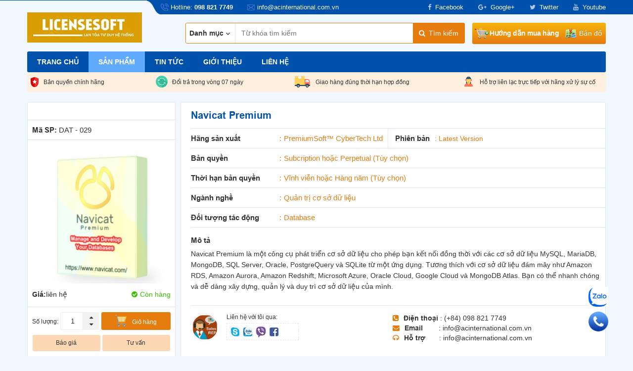

--- FILE ---
content_type: text/html; charset=utf-8
request_url: https://accounts.google.com/o/oauth2/postmessageRelay?parent=https%3A%2F%2Flicensesoft.vn&jsh=m%3B%2F_%2Fscs%2Fabc-static%2F_%2Fjs%2Fk%3Dgapi.lb.en.2kN9-TZiXrM.O%2Fd%3D1%2Frs%3DAHpOoo_B4hu0FeWRuWHfxnZ3V0WubwN7Qw%2Fm%3D__features__
body_size: 161
content:
<!DOCTYPE html><html><head><title></title><meta http-equiv="content-type" content="text/html; charset=utf-8"><meta http-equiv="X-UA-Compatible" content="IE=edge"><meta name="viewport" content="width=device-width, initial-scale=1, minimum-scale=1, maximum-scale=1, user-scalable=0"><script src='https://ssl.gstatic.com/accounts/o/2580342461-postmessagerelay.js' nonce="0Y9D2rZdNS5J9OJyb9Zscw"></script></head><body><script type="text/javascript" src="https://apis.google.com/js/rpc:shindig_random.js?onload=init" nonce="0Y9D2rZdNS5J9OJyb9Zscw"></script></body></html>

--- FILE ---
content_type: text/plain
request_url: https://www.google-analytics.com/j/collect?v=1&_v=j102&a=1551984928&t=pageview&_s=1&dl=https%3A%2F%2Flicensesoft.vn%2Fnavicat-premium.htm&ul=en-us%40posix&dt=B%E1%BA%A3n%20quy%E1%BB%81n%20ph%E1%BA%A7n%20m%E1%BB%81m%20Navicat%20Premium%20ch%C3%ADnh%20h%C3%A3ng%2C%20gi%C3%A1%20r%E1%BA%BB&sr=1280x720&vp=1280x720&_u=IEBAAEABAAAAACAAI~&jid=632709514&gjid=2127716367&cid=2024092543.1769298399&tid=UA-126022722-1&_gid=872640189.1769298399&_r=1&_slc=1&z=571086169
body_size: -450
content:
2,cG-WMP6LVY3T5